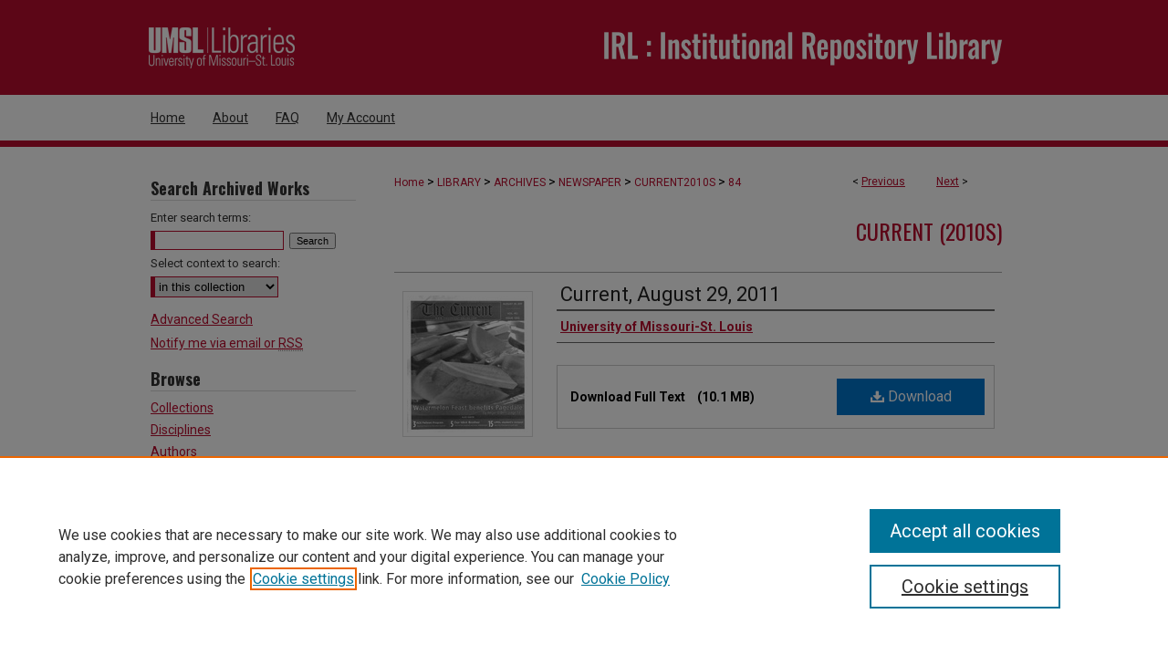

--- FILE ---
content_type: text/css
request_url: https://irl.umsl.edu/ir-local.css
body_size: 5483
content:
/* -----------------------------------------------
bepress IR local stylesheet.
Author:   David Stienstra
Version:  2024
PLEASE SAVE THIS FILE LOCALLY!
----------------------------------------------- */
@import url('https://fonts.googleapis.com/css2?family=Oswald:wght@200..700&family=Roboto:ital,wght@0,100..900;1,100..900&display=swap');
/* ---------------- Meta Elements ---------------- */
    /* --- Meta styles and background --- */
body {
    font: normal 14px/1.5 "Roboto", sans-serif;  /* should be medium except when fitting into a fixed container */
    background: #fff url(assets/md5images/61440b819e1472d413745ec11264979a.png) repeat-x left top;
}
/* ---------------- Header ---------------- */
#umsl #header {
    position: relative;  /* needed for logo positioning */
  height: auto !important; /* !important overrides mbl styling */
}
#umsl #banner_image {
    display: block; /* removes descender of inline element */
    width: 980px; /* not necessary if image is sized correctly */
    height: auto !important;  /* avoids warping improperly sized header image / SUP-19994 */
}
    /* --- Logo --- */
#umsl #logo_image {
    position: absolute !important; /* !important overrides mbl styling */
    top: 0;
    left: 0;  /* change to "right:" for right aligned logo */
    width: 24.4897959183% !important;  /* 240 / 980 */
    height: auto !important; /* Important avoides DC assigning incorrect height to logo image */
}
#umsl #header a#banner_link:focus img,
#umsl #header a#logo_link:focus img {
  outline: 1px dashed #333333;
}
#umsl {
    background: url(assets/md5images/2e3dcb65ad34120aec028d329f977a2c.png) no-repeat center bottom;
}
/* ---------------- Navigation ---------------- */
#umsl #navigation,
#umsl #navigation #tabs {
    height: 50px;
    overflow: hidden; /* have seen issues with tabs extending below nav container */
    white-space: nowrap;
}
#umsl #navigation #tabs,
#umsl #navigation #tabs ul,
#umsl #navigation #tabs ul li {
    padding: 0;
    margin: 0;
}
/* Flexbox Navigation July 2018 */
#umsl #navigation #tabs,
#umsl #navigation #tabs ul {
    display: flex;
    justify-content: flex-start; /* "flex-start" for left-aligned tabs, change to "flex-end" for right-aligned tabs, "center" for centered */
    width: 100%;
}
#umsl #navigation #tabs a {
    font: normal 14px "Roboto", sans-serif;
    display: block;
    width: auto !important; /* fixes "my account" not fitting in container on page load */
    height: 50px;
    line-height: 50px;
    color: #333333;
    transition: 0.3s ease-in-out;
    background-color: transparent;
    padding: 0 15px; /* with arial bold, this fits */
    margin: 0;
    border: 0;
    text-decoration: underline;
}
#umsl #navigation #tabs a:hover,
#umsl #navigation #tabs a:active,
#umsl #navigation #tabs a:focus {
    color: #ba0d2f;
    background-color: #fff;
    text-decoration: none;
}
#umsl #navigation {
    margin-bottom: 7px;
}
/* ---------------- Sidebar ---------------- */
#umsl #sidebar h2 {
    font: bold 18px "Oswald", sans-serif;
    color: #333333;
    background: transparent;
    padding: 0;
    margin: 0;
    border: none;
    border-bottom: 1px solid #dadada;
    text-indent: 0;
    margin-left: 15px;
}
#umsl #sidebar a {
    font: normal 14px "Roboto", sans-serif;
    color: #ba0d2f;
    text-decoration: none;
    text-decoration: underline;
}
#umsl #sidebar a:hover,
#umsl #sidebar a:active,
#umsl #sidebar a:focus {
    color: #000000;
    text-decoration: none;
}
#umsl #sidebar #sidebar-search label {
    font: normal 13px "Roboto", sans-serif;
    color: #333333;
}
#umsl #sidebar #sidebar-search {
    margin-top: 8px;
    padding-left: 15px;
}
#umsl #sidebar #sidebar-search span.border { background: transparent; }
.searchbutton { cursor: pointer; } /* best practice, should move to ir-layout.css */

#umsl #sidebar #lrc-badge a:hover,
#umsl #sidebar #lrc-badge a:active,
#umsl #sidebar #lrc-badge a:focus {
  background: transparent url(/assets/images/lrc_badge.png) center center no-repeat;
  outline: 1px dashed #000;
}

#umsl #sidebar a:hover img,
#umsl #sidebar a:active img,
#umsl #sidebar a:focus img {
  outline: 1px dashed #000;
}

#umsl #sidebar form#browse {
  padding-left: 15px;
}

#umsl #sidebar form label {
  color: #333333;
}
#umsl #sidebar ul#side-notify {
  padding-top: 0;
}
/*-----  Site matching journals  ----- */
    /* --- Highlighted sidebar links --- */
#umsl #sidebar ul#navlist {
  border-top: none; }  /* border added by ir-custom.css by default */
#umsl #sidebar ul#navlist li:first-child a {
  border-top: 1px solid #dadada; /* border is removed if #navlist has no content */
}
#umsl #sidebar ul#navlist li a {
  color: #ba0d2f;
  transition: background 0.3s ease;
  font-weight: normal;
  background-color: #fff;
  border-bottom: 1px solid #dadada;
}
    /* Sidebar link colors */
#umsl #sidebar ul#navlist li a:active,
#umsl #sidebar ul#navlist li a:hover,
#umsl #sidebar ul#navlist li a:focus {
  color: #000;
  background-color: #fff;
}

#umsl #sidebar ul#navlist li a {
  display: flex;
  flex-direction: column;
  justify-content: center;
  height: 40px;
  padding: 0;
}
/* ---------------- Main Content ---------------- */
#umsl #wrapper { /* for full-length sidebar content background/elements */
    background: url(assets/md5images/cf1e60b6ab93bff127a9eca3244a962c.gif) repeat-y left top;
}
/*#umsl #content { padding-top: 16px; }*/
    /* --- Breadcrumbs --- */
#umsl #main.text div.crumbs a:link,
#umsl #main.text div.crumbs a:visited {
    text-decoration: none;
    color: #ba0d2f;
}

#umsl #main.text div.crumbs a:hover,
#umsl #main.text div.crumbs a:active,
#umsl #main.text div.crumbs a:focus {
    text-decoration: underline;
    color: #000000;
}
#umsl #dcn-home > #homepage-intro { margin: 15px 0; }
 /* adds space under full-width main-content image */
#umsl #home-page-banner { margin-bottom: 16px; }
    /* --- Headers --- */
#umsl #dcn-home > h2,
#umsl #main.text h2#hometitle,
#umsl #main.text #homepage-heading-row h2 {
    font: bold 30px "Oswald", sans-serif;
}
h3 {
    margin: 0;
    text-decoration: underline; }
/* FF 55 takes parent element's color a text-deoration-color (black, usually) */
#dcn-home #cover-browse h3 { color: #ba0d2f; }
#umsl #dcn-home #cover-browse h3 a {
    font: 400 17px/1.6 "Roboto", sans-serif;
    text-decoration: none;
}
#umsl #dcn-home #cover-browse h3 a:hover,
#umsl #dcn-home #cover-browse h3 a:focus,
#umsl #dcn-home #cover-browse h3 a:active {
    text-decoration: underline;
}
    /* --- Links --- */
#umsl #main.text a:link,
#umsl #main.text a:visited {
    color: #ba0d2f; /* declared for #network-icon text */
}
#umsl #main.text a:link span.icon-question-sign {
  text-decoration: none;
}
#umsl #main.text a:hover,
#umsl #main.text a:active,
#umsl #main.text a:focus {
    color: #000000;
    text-decoration: underline;
}
    /* PotD / Top DL widgets */
#umsl #dcn-home .box.aag h2,
#umsl #dcn-home .box.potd h2 {
    width: 267px;
    margin: 0;
    font: bold 24px "Oswald", sans-serif;
    border-bottom: 1px solid #d3d3d3;
}
#umsl #main.text .box a:link,
#umsl #main.text .box a:visited {
    font: bold 14px "Roboto", sans-serif;
    text-decoration: underline;
    border-bottom: 1px solid #d3d3d3;
    background: none;
}
#umsl .box p a span {
    color: #ba0d2f;
}
#umsl .box p a:hover span,
#umsl .box p a:focus span,
#umsl .box p a:active span {
    color: #000;
    text-decoration: none;
}
#umsl #main.text .box a:hover,
#umsl #main.text .box a:active,
#umsl #main.text .box a:focus {
    text-decoration: none;
    color: #000;
}
/* article-level text // default values 12px/13px */
#umsl #alpha .element p,
#umsl #custom-fields .element p,
#umsl #alpha #recommended_citation p {
  font-size: 14px;
}
#umsl #beta_7-3 #beta-disciplines.aside p,
#umsl #alpha #attach_additional_files .files span {
  font-size: 14px !important;
}

#umsl #alpha .element h4,
#umsl #custom-fields .element h4,
#umsl #beta_7-3 h4,
#umsl #alpha .element h2,
#umsl #custom-fields .element h2,
#umsl #beta_7-3 h2,
#umsl #share.aside h2,
#umsl #alpha #attach_additional_files .related strong {
  font-size: 15px !important;
}
#umsl #alpha #title.element p {
  font-size: 22px;
}
/* Breadcrumbs */
#umsl #breadcrumb a,
#umsl .crumbs p a,
#umsl #pager li {
  font-size: 12px;
}

#umsl ul#pager li {
  padding-top: 5px;
}

/* Browse Disciplines */
#umsl #content .subnav li {
  font-size: 13px;
}

#umsl .discipline-browser dt,
#umsl .new-discipline dt {
  font-size: 15px;
}
#umsl .discipline-browser dd,
#umsl .new-discipline dd,
#umsl dl.communities dd ul li {
  font-size: 14px;
}

#umsl .discipline-browser dd,
#umsl .new-discipline dd {
    padding: 3px 0;
}
/* Submit Research */
#umsl .communities dt,
#umsl .communities dt a:link {
  font-size: 14px;
  font-weight: normal;
}
#umsl dl.communities dd ul li {
    line-height: 1.3em;
}

/* Announcements */
#umsl #main.text #announce h3,
#umsl #main.text #announce h4,
#umsl #main.text #help h3 {
  font-size: 15px;
}

/* Site subpage headings */
#umsl #main.text h2#ir-about,
#umsl #main.text h2#faq-top,
#umsl #main.text h1#faq-top,
#umsl #main.text h2#communities-title,
#umsl #main.text h2#top,
#umsl #main.text h2#submit-title,
#umsl #main.text #announce h2,
#umsl #main.text #accessibility-statement h2,
#umsl #main.text .discipline-block h2,
#umsl #main.text h2#activity-title,
#umsl #main.text h2#recent-title,
#umsl #main.text h2#topdownloads-title,
#umsl #main.text h1#topdownloads-title,
#umsl #main.text h2#peer-review-title,
#umsl #main.text > h2 {
  font-size: 22px;
  font-weight: bold;
}
/* homepage stats */
#umsl p#stats,
#umsl #main.text #network-icon a {
  font-size: 13px;
}

#umsl ul#pager li {
    padding-top: 5px;
}
#umsl #dcn-home #homepage-heading-row .btn {
    margin-bottom: 8px;
}
/* Journals */
#umsl .article-list h2,
#coverart #alpha .article-list h2 {
  font: bold 21px "Oswald", sans-serif;
  background: transparent;   /* removes background and adds a line under doctype header */
  border-bottom: 1px solid #bfbfbf;
  padding-bottom: 0;
  margin-bottom: 25px;
}
#umsl #main.text .article-list h1,
#alpha h1, #series-home h1 {
  font: bold 22px "Oswald", sans-serif; /* Current Issue */
}
#coverart #beta {
    float: right; }
        /* Cover art */
#coverart #beta .coverart-box h4 {
    font: bold 18px "Oswald", sans-serif; /* default is 18px */
    color: #333333;
    text-align: left;
    text-transform: none;
    border-bottom: 1px solid #bfbfbf; }
#coverart #beta .coverart-box {
    font: normal 14px "Roboto", sans-serif;
    border: 0; }
#coverart #beta #coverart-box-container {
    border: 0; }

#coverart #beta dl  {
    margin-left: 0 !important; }
#coverart #beta #coverart-editors dt {
    font-size: 14px;
    padding-top: 10px; }
#coverart #beta #coverart-editors dd {
    padding-top: 3px;
}
#umsl #masthead h2.masthead,
#umsl #masthead caption,
#umsl #masthead h4 {
  font: bold 21px "Oswald", sans-serif;
  color: #333333;
  margin: 3px 0;
}
/* --- front page buttons  ---*/

#umsl #browse-by-buttons {
    width: 100%;
    display: flex;
    flex-flow: row wrap;
}

#umsl #browse-by-buttons .browse-container .browse-link h3 {
    text-decoration: underline;
    background-image: none;
    /*margin: 0 18px;*/
}

#umsl #browse-by-buttons .browse-container {
    margin: 10px 30px 0 0;
}

#umsl #browse-by-buttons .browse-link {
    width: 127px;
    height: 115px;
    text-align: center;
    display: flex;
    flex-flow: column nowrap;
    justify-content: space-evenly;
    padding-bottom:25px;
}

/* Button icon settings */
#umsl #browse-by-buttons .browse-link span {
    font-size: 54px; /* size of icon */
    color: #ba0c2f;
}

/* Button text settings */
#umsl #browse-by-buttons .browse-link h3 {
    font: normal 18px/1.4 "Lato", sans-serif;
    text-align: center;
    color: #ba0c2f;
    padding-left: 0px;
    margin-top: 10px;
    text-decoration: underline;
}

/* Hover/focus behavior for button outline */
#umsl #browse-by-buttons a:hover > .browse-link h3,
#umsl #browse-by-buttons a:focus > .browse-link h3,
#umsl #browse-by-buttons a:active > .browse-link h3,
#umsl #browse-by-buttons a:hover > .browse-link span,
#umsl #browse-by-buttons a:focus > .browse-link span,
#umsl #browse-by-buttons a:active > .browse-link span {
    color: #000;
    text-decoration: none;
}

#umsl #main.text #browse-by-buttons a {
    text-decoration: none;
}
/* ---------------- Footer ---------------- */
#umsl #bepress a {
    background-image: url(assets/md5images/679594240bfa0eb9493776f7d68fa330.svg);
  background-size: 210px;
    background-position: center;
}
#umsl #footer {
    height: 74px;
    background-color: #5d666f; 
    margin-top: 14px;
}
#umsl #bepress a {
    height: 72px;
    margin: 1px 0;
    background-color: #5d666f; }
#umsl #footer p  {   
    font: normal 13px/2 "Roboto", sans-serif;
    color: #fff;}
#umsl #footer p a {
    font: normal 13px/2 "Roboto", sans-serif;
    color: #fff;
    text-decoration: underline;
}
#umsl #footer p:first-of-type { padding-top: 15px; }

#umsl #container #footer a.secondary-link {
  font-size: 11px;
}
#umsl #footer p span {
    text-decoration: none;
}
#umsl #footer p a:hover,
#umsl #footer p a:active,
#umsl #footer p a:focus {
    text-decoration: none;
    color: #f2f2f2; }
#bepress a:focus {
      outline: 1px dashed #fff;
}
#umsl #content {
    min-height: calc(100vh - 249px);  /* 310px varies by site. calculated by summing all fixed heights (header, navigation, footer, fixed margins between these elements) */
}
/* Search pages */
.legacy #umsl #wrapper:after {
    content: none; /* search pages */
}
.legacy #umsl #footer {
    margin-top: 0;
}
.legacy #umsl #content {
    margin-bottom: 14px;
}
/* ---------------- Miscellaneous fixes ---------------- */
    /* --- Advanced Search --- */
.legacy #umsl #wrapper {  background-image: none; }
/* Browse Authors accessibility fix- CSFR-2648 */
#umsl #main.text .authorbrowser p.letters a:hover,
#umsl #main.text .authorbrowser p.letters a:focus {
    background: url(/assets/azMe.jpg) bottom center no-repeat;
    color: #fff;
}
/* Expert Gallery Suite SW Gallery */
.egs-profile-gallery {
	display: block; /* removes descender space below inline element */
 /* left aligned */
	margin: -16px 0 -16px -42px; /* #content .text padding: 16px 0; and #content .text (margin 32px) + #sidebar (margin 10px) */

}
/* ---------------- Mobile ---------------- */
/*fixes bullet underline for Browse Research and Scholarship links*/
.mbl #main #cover-browse h3 { text-decoration: none; }
.mbl #dcn-home .box.aag span,
.mbl #dcn-home .box.potd span {
    display: block;
}
.mbl #umsl #main.text #dcn-home .box.aag h2,
.mbl #umsl #main.text #dcn-home .box.potd h2 {
  width: 100%;
}
header#mobile-nav {
    font-size: 0;
    line-height: 0; }
.mbl #umsl #header,
.mbl #umsl #header a#banner_link img,
.mbl #umsl #navigation {
    width: 100% !important;
}

.mbl #sidebar h2 {
  margin: 5px 0 !important;
  padding-left: 3% !important;
  width: 97% !important;
}

.mbl #sidebar #sb-custom-lower,
.mbl #sidebar #sb-custom-lowest,
.mbl #sidebar #sb-custom-upper,
.mbl #sidebar #sb-custom-middle {
  margin: 5px 0 !important;
  width: 100% !important;
}

.mbl #sidebar ul.sb-custom-ul {
  margin: 0 3% !important;
  width: 94% !important;
}

.mbl #umsl #header #logo_image {
    position: absolute !important; /* !important overrides mbl styling */
    top: 0;
    left: 0;  /* change to "right:" for right aligned logo */
    width: 24.4897959183% !important;  /* 240 / 980 */
    height: auto !important; /* Important avoides DC assigning incorrect height to logo image */
}
.mbl #umsl #footer #bepress a {
    background: transparent url(assets/md5images/679594240bfa0eb9493776f7d68fa330.svg) center no-repeat !important;
    height: 50px !important;
    margin: 0px !important;
  background-size: contain !important;
}
.mbl #umsl #footer {
	background-color: #5d666f !important; /* plug in footer background color */
	background-image: none !important;
}

.mbl #umsl #content {
    min-height: unset;
}

.mbl #umsl #dcn-home #homepage-heading-row {
  align-items: center;
}
.mbl #umsl #dcn-home #homepage-heading-row .btn {
  display: inline;
}
.mbl #umsl #dcn-home #homepage-heading-row .btn:hover,
.mbl #umsl #dcn-home #homepage-heading-row .btn:focus,
.mbl #umsl #dcn-home #homepage-heading-row .btn:active {
  margin-left: 0;
}
.mbl #umsl #dcn-home span.site-follow {
  margin: 0 5px;
}
.mbl #umsl #header {
  margin: 0 !important;
}
.mbl #umsl #footer {
    margin-top: 0;
}

/* Custom CSS from past design */

/* Adjusted intro text - JR 11-7-16 */
#umsl #dcn-home #homepage-intro { width: 100%; }

/* ISSN spacing on series lb 06302017 */
#umsl #alpha #issn p {
    letter-spacing:normal;
    line-height:normal;
    margin:0;
    text-align:left;
    text-transform:none; }      
    
/* Sidebar SW Gallery adjustment - JR 8/30/17 */    
#umsl #sidebar #recent hr {
    color: transparent;
    background-color: transparent; }    


/* UMSL OER ir_article_custom_fields.inc - JR 11/14/18 */
#umsl #main.text #retrieved_from_url.element h4.retrieved_heading {
font-size: 13px;
color: #000;
}

/* Hiding /urs Instructions field text box - JR 3/24/21 */
#umsl #main.text #submit #instructions-c .field .field-border,
#umsl #main.text #submit #instructions-c .field .field-border input#instructions {display: none;}

/* Added Exhibits link and changed formatting of homepage links - JR 3/21/22 */
#umsl #main.text #dcn-home  #cover-browse-left h3,
#umsl #main.text #dcn-home  #cover-browse-right h3 {
    font: normal 15px Arial, Verdana, Helvetica, sans-serif;
    text-decoration: underline;}
    
/* Adjusting Twitter badge - JR 11/8/22 */
#umsl #sidebar #twitter-badge {padding-left: 12px;}
